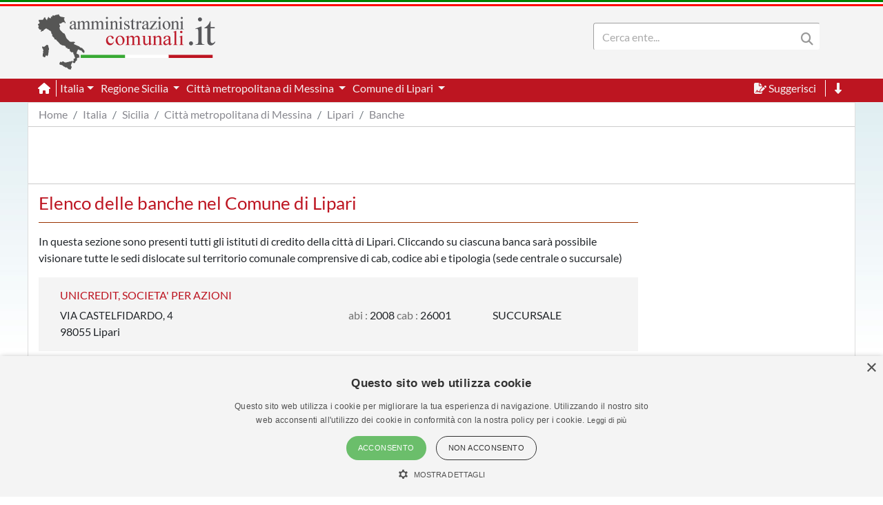

--- FILE ---
content_type: text/html; charset=utf-8
request_url: https://www.amministrazionicomunali.it/sicilia/lipari/banche
body_size: 4608
content:
<!DOCTYPE html>
<!--[if IE 8]><html class="no-js ie89 ie8" lang="it"><![endif]-->
<!--[if IE 9]><html class="no-js ie89 ie9" lang="it"><![endif]-->
<!--[if (gte IE 9)|!(IE)]><!-->
<html class="no-js" lang="it">
<head>
  <meta name="viewport" content="width=device-width, initial-scale=1">
  <meta charset="UTF-8">
  <meta http-equiv="x-ua-compatible" content="ie=edge">
  <title>Banche presenti nel Comune di Lipari - amministrazionicomunali.it</title>
  <meta name="description" content="Elenco delle banche nel Comune di Lipari" />
  <meta name="twitter:card" content="summary" />
  <meta property="og:title" content="Elenco delle banche presenti nel Comune di Lipari" />
  <meta property="og:url" content="https://www.amministrazionicomunali.it/sicilia/lipari/banche" />
  <meta property="og:description" content="Elenco delle banche presenti nel Comune di Lipari" />
  <meta property="og:locale" content="it_IT" />
  <meta property="og:site_name" content="amministrazionicomunali.it" />
  <link rel="canonical" href="https://www.amministrazionicomunali.it/sicilia/lipari/banche" />
  <link type="text/css" rel="stylesheet" href="https://www.amministrazionicomunali.it/include/bootstrap.min.css">
  <link type="text/css" rel="stylesheet" href="https://www.amministrazionicomunali.it/st_script/page-style.css?v=1.1">
  <meta name="theme-color" content="#bd1521" />
  <script src="/include/4e95ee42240783a777f425821ddd1378.js?v=1.5"></script>
  <script async type="text/javascript" src="//s.clickiocdn.com/t/230818/360_light.js"></script>
<style>
.lx_home_button { display:none !important;}
#lx_717249 {  min-width: 100% !important; padding-top: 5px;}
#__lxG__bsticky_lx_727353 {  z-index: 9999000 !important;}
</style>
</head>
<body class="t-Pac enhanced">
  <header class="">
    <nav class="fixed-top" style="z-index:1998" >
      <div class="Header-bandiera" style="background:green"></div>
      <div class="Header-bandiera" style="background:white"></div>
      <div class="Header-bandiera" style="background:red"></div>
    </nav>
    <nav class="navbar navbar-expand-lg header-nav fixed-top" id="navbar">
      <div class="container" id="Head-navbar-container" style="display:block;">
        <div style="float:left;">
          <a class="navbar-brand" href="https://www.amministrazionicomunali.it">
            <img src="https://www.amministrazionicomunali.it/img/logo.png" id="Header-logo" class="Header-logo" alt="amministrazionicomunali.it">
          </a>
        </div>
        <div class="Header-title" style="float:left;">
          <!--- spazio disponibile per altre voci in testata fa-x !-->
        </div>
        <nav class="navbar search-bar searchbargodown search-nav-lg" style="float:right;transition: 0.3s;">
          <div class="collapse navbar-collapse">
            <form method="POST" action="https://www.amministrazionicomunali.it/search" class="form-inline">
        	  <div id="menudiv" class="search">
                <input name="search-desk" id="search-desk" class="form-control mr-sm-2 search-label" type="Search" placeholder="Cerca ente..." aria-label="Search" style="width:300px;"/>
                <button class="header-botton search-img" type="submit"><i class="fas fa-search"></i></button>
              </div>
            </form>
            <a href="#down" style="min-width:20px"><span title="Vai a fine pagina" class="header-link ml-2 ScrollTop js-scrollTop js-scrollTo color-red d-none" style="cursor:pointer;" id="godown2"><i class="fas fa-long-arrow-alt-down"></i></span></a>
          </div>
        </nav>
        <div class="botton-hub">
          <button class="navbar-toggler search-mobile-open" data-toggle="collapse" data-target="#div-search" aria-controls="div-search" aria-expanded="false" aria-label="Toggle navigation">
            <i class="fas fa-search"></i>
          </button>
          <button class="navbar-toggler approved" id="navbarSupported" data-toggle="toggle" data-target="#navbarSupportedContent" aria-expanded="false" aria-label="Toggle navigation">
            <i class="fas fa-bars approved"></i>
          </button>
        </div>
      </div>
    </nav>
    <nav class="navbar navbar-expand-lg header-subnav search-nav-lg" style="padding-top:116px">
      <div class=" collapse navbar-collapse container" style="width:100%;">
        <ul class="navbar-nav">
          <li class="nav-item border-white border-right"><a class="text-white mr-2" href="https://www.amministrazionicomunali.it"><i class="fas fa-home"></i></a></li>
          <li class="nav-item dropdown">
            <a class="dropdown-toggle header-link" href="#" id="italia_navbar" role="button" data-toggle="dropdown" aria-haspopup="true" aria-expanded="false">Italia</a>
            <div class="dropdown-menu row" aria-labelledby="italia_navbar" style="width:800px;height:200px;padding:15px">
              <h6 class="lables">Info</h6>
              <div class="col-sm-6" style="float:left;padding:0">
                <a class="menu-links" href="https://www.amministrazionicomunali.it/italia">Scheda Italia</a><br>
                <a class="menu-links" href="https://www.amministrazionicomunali.it/spesa-pubblica">Spesa pubblica</a><br>
                <a class="menu-links" href="https://www.amministrazionicomunali.it/andamento-popolazione">Andamento popolazione</a><br>
                <a class="menu-links" href="https://www.amministrazionicomunali.it/andamento-popolazione-straniera">Andamento popolazione straniera</a><br>
                <a class="menu-links" href="https://www.amministrazionicomunali.it/andamento-popolazione-eta-sesso">Andamento popolazione età/sesso</a><br>
              </div>
              <div class="col-sm-6" style="float:right;padding:0">
                <a class="menu-links" href="https://www.amministrazionicomunali.it/variazioni-amministrative">Variazioni amministrative</a><br>
                <a class="menu-links" href="https://www.amministrazionicomunali.it/autocertificazioni">Autocertificazioni</a><br>
              </div>
            </div>
          </li>
          <li class="nav-item dropdown">
            <a class="dropdown-toggle header-link" href="#" id="sicilia_navbar" role="button" data-toggle="dropdown" aria-haspopup="true" aria-expanded="false">
              Regione Sicilia
            </a>
            <div class="dropdown-menu row" aria-labelledby="sicilia_navbar" style="width:800px;height:200px;padding:15px">
              <h6 class="lables">Info</h6>
              <div class="col-sm-6" style="float:left;padding:0">
                <a class="menu-links" href="https://www.amministrazionicomunali.it/sicilia">Scheda regione Sicilia</a><br> 
                <a class="menu-links" href="https://www.amministrazionicomunali.it/sicilia/spesa-pubblica">Spesa pubblica</a><br>
                <a class="menu-links" href="https://www.amministrazionicomunali.it/sicilia/amministratori">Amministratori regionali</a><br>
              </div>
              <div class="col-sm-6" style="float:right;padding:0">
                <a class="menu-links" href="https://www.amministrazionicomunali.it/sicilia/andamento-popolazione">Andamento popolazione</a><br>
                <a class="menu-links" href="https://www.amministrazionicomunali.it/sicilia/andamento-popolazione-straniera">Andamento popolazione straniera</a><br>
                <a class="menu-links" href="https://www.amministrazionicomunali.it/sicilia/andamento-popolazione-eta-sesso">Andamento popolazione età/sesso</a><br>
                <a class="menu-links" href="https://www.amministrazionicomunali.it/sicilia/variazioni-amministrative">Variazioni amministrative</a><br>
              </div>
            </div>
          </li>
          <li class="nav-item dropdown">
            <a class="dropdown-toggle header-link" href="#" id="prov_messina_navbar" role="button" data-toggle="dropdown" aria-haspopup="true" aria-expanded="false">
              Città metropolitana di Messina
            </a>
            <div class="dropdown-menu row" aria-labelledby="prov_messina_navbar" style="width:800px;height:200px;padding:15px">
              <h6 class="lables">Info</h6>
              <div class="col-sm-6" style="float:left;padding:0">
                <a class="menu-links" href="https://www.amministrazionicomunali.it/citta-metropolitana-di-messina">Scheda città metropolitana di Messina</a><br> 
                <a class="menu-links" href="https://www.amministrazionicomunali.it/citta-metropolitana-di-messina/pec">Indirizzi PEC della città metropolitana</a><br> 
                <a class="menu-links" href="https://www.amministrazionicomunali.it/citta-metropolitana-di-messina/spesa-pubblica">Spesa pubblica</a><br> 
                <a class="menu-links" href="https://www.amministrazionicomunali.it/citta-metropolitana-di-messina/amministratori">Amministratori provinciali</a><br> 
              </div>
              <div class="col-sm-6" style="float:right;padding:0">
                <a class="menu-links" href="https://www.amministrazionicomunali.it/citta-metropolitana-di-messina/andamento-popolazione">Andamento popolazione</a><br> 
                <a class="menu-links" href="https://www.amministrazionicomunali.it/citta-metropolitana-di-messina/andamento-popolazione-straniera">Andamento popolazione straniera</a><br> 
                <a class="menu-links" href="https://www.amministrazionicomunali.it/citta-metropolitana-di-messina/andamento-popolazione-eta-sesso">Andamento popolazione età/sesso</a><br> 
                <a class="menu-links" href="https://www.amministrazionicomunali.it/citta-metropolitana-di-messina/variazioni-amministrative">Variazioni amministrative</a><br> 
              </div>
            </div>
          </li>
          <li class="nav-item dropdown">
            <a class="dropdown-toggle header-link" href="#" id="lipari_navbar" role="button" data-toggle="dropdown" aria-haspopup="true" aria-expanded="false">
              Comune di Lipari
            </a>
            <div class="dropdown-menu row" aria-labelledby="lipari_navbar" style="width:800px;height:200px;padding:15px">
              <h6 class="lables">Info</h6>
              <div class="col-sm-6" style="float:left; padding:0">
                <a class="menu-links" href="https://www.amministrazionicomunali.it/sicilia/lipari">Scheda comune di Lipari</a><br> 
                <a class="menu-links" href="https://www.amministrazionicomunali.it/sicilia/lipari/punti-di-interesse">Punti di interesse</a><br> 
                <a class="menu-links" href="https://www.amministrazionicomunali.it/sicilia/lipari/pec">Indirizzi PEC del comune</a><br> 
                <a class="menu-links" href="https://www.amministrazionicomunali.it/sicilia/lipari/spesa-pubblica">Spesa pubblica</a><br>
                <a class="menu-links" href="https://www.amministrazionicomunali.it/sicilia/lipari/amministratori">Amministratori comunali</a><br> 
              </div>
              <div class="col-sm-6" style="float:right; padding:0">
                <a class="menu-links" href="https://www.amministrazionicomunali.it/sicilia/lipari/andamento-popolazione">Andamento popolazione</a><br> 
                <a class="menu-links" href="https://www.amministrazionicomunali.it/sicilia/lipari/andamento-popolazione-straniera">Andamento popolazione straniera</a><br> 
                <a class="menu-links" href="https://www.amministrazionicomunali.it/sicilia/lipari/andamento-popolazione-eta-sesso">Andamento popolazione età/sesso</a><br>
              </div>
            </div>
          </li>
        </ul>
        <ul class="navbar-nav">
          <li class="nav-item">
            <span class="header-link suggerimenti" style="cursor:pointer;" id="suggerimenti"><i class="fas fa-file-signature suggerimenti"></i> Suggerisci</span>
          </li>
          <!--
          <li class="nav-item">
            <span class="header-link condividi" style="cursor:pointer;" id="condividi"><i class="far fa-paper-plane condividi"></i> Condividi</span>
          </li>  -->
          <li class="nav-item border-left border-white ml-2">
            <a href="#down"><span title="Vai a fine pagina" class="header-link ml-2 ScrollTop js-scrollTop js-scrollTo" style="cursor:pointer;" id="godown"><i class="fas fa-long-arrow-alt-down"></i></span></a>
          </li>
        </ul>  
      </div>
    </nav>
    <nav class="nav-responsive navbar navbar-expand-lg header-submobile fixed-top search-mobile" id="search-nav-sx" style="width:100%;">
      <div class="collapse navbar-collapse searchdown-select" id="div-search" style="width:100%;">
        <form method="POST" action="https://www.amministrazionicomunali.it/search" class="form-inline">
          <div id="menudivresp" class="search" style="width:100%;">
            <input name="search-mobile" id="search-mobile" class="form-control mr-sm-2 search-label" type="search" placeholder="Cerca ente..." aria-label="Search" style="float:left;width:80%;">
            <button class="header-botton search-img" type="submit"><i class="fas fa-search"></i></button>
          </div>
        </form>
      </div>
    </nav>
  </header>
  <div class="fixed-top approved" id="navbarSupportedContent">
    <div class="close-menu-div"><i id="close-menu" class="fas fa-times fa-2x"></i></div>
    <div style="margin-top:55px;padding:10px;">
      <ul class="list-group">
        <li><a class="list-group-item site-links menu-infos" data-toggle="collapse" href="#italia_rows" role="button" aria-expanded="false" >Italia</a></li>
        <li class="collapse" id="italia_rows">
          <ul class="list-group">
            <li><a class="menu-links list-group-item menu-infos-fist-child" href="https://www.amministrazionicomunali.it">Scheda Italia</a></li>
            <li><a class="menu-links list-group-item info-background" href="https://www.amministrazionicomunali.it/variazioni-amministrative">Variazioni amministrative</a></li>
            <li><a class="menu-links list-group-item" href="https://www.amministrazionicomunali.it/spesa-pubblica">Spesa pubblica</a></li>
            <li><a class="menu-links list-group-item " href="https://www.amministrazionicomunali.it/andamento-popolazione-eta-sesso">Andamento popolazione età/sesso</a></li>
            <li><a class="menu-links list-group-item info-background" href="https://www.amministrazionicomunali.it/andamento-popolazione">Andamento popolazione</a></li>
            <li><a class="menu-links list-group-item" href="https://www.amministrazionicomunali.it/andamento-popolazione-straniera">Andamento popolazione straniera</a></li>
            <li><a class="menu-links list-group-item info-background menu-infos-last-child" href="https://www.amministrazionicomunali.it/autocertificazioni">Autocertificazioni</a></li>
          </ul>
        </li>
        <li><a class="list-group-item site-links menu-infos" data-toggle="collapse" href="#sicilia_rows" role="button" aria-expanded="false" >Regione Sicilia</a></li>
        <li class="collapse" id="sicilia_rows">
          <ul class="list-group">
            <li><a class="menu-links list-group-item info-background menu-infos-fist-child" href="https://www.amministrazionicomunali.it/sicilia">Scheda regione Sicilia</a></li>
            <li><a class="menu-links list-group-item" href="https://www.amministrazionicomunali.it/sicilia/variazioni-amministrative">Variazioni amministrative</a></li>
            <li><a class="menu-links list-group-item info-background" href="https://www.amministrazionicomunali.it/sicilia/spesa-pubblica">Spesa pubblica</a></li>
            <li><a class="menu-links list-group-item" href="https://www.amministrazionicomunali.it/sicilia/amministratori">Amministratori regionali</a></li>
            <li><a class="menu-links list-group-item info-background" href="https://www.amministrazionicomunali.it/sicilia/andamento-popolazione">Andamento popolazione</a></li>
            <li><a class="menu-links list-group-item" href="https://www.amministrazionicomunali.it/sicilia/andamento-popolazione-straniera">Andamento popolazione straniera</a></li>
            <li><a class="menu-links list-group-item info-background menu-infos-last-child" href="https://www.amministrazionicomunali.it/sicilia/andamento-popolazione-eta-sesso">Andamento popolazione età/sesso</a></li>
          </ul>
        </li>
        <li><a class="list-group-item site-links menu-infos" data-toggle="collapse" href="#messina_p_rows" role="button" aria-expanded="false" >Città metropolitana di Messina</a></li>
        <li class="collapse" id="messina_p_rows">
          <ul class="list-group">
            <li><a class="menu-links list-group-item menu-infos-fist-child" href="https://www.amministrazionicomunali.it/citta-metropolitana-di-messina">Scheda città metropolitana di Messina</a></li>
            <li><a class="menu-links list-group-item info-background" href="https://www.amministrazionicomunali.it/citta-metropolitana-di-messina/pec">Indirizzi PEC della Città metropolitana</a></li>
            <li><a class="menu-links list-group-item" href="https://www.amministrazionicomunali.it/citta-metropolitana-di-messina/variazioni-amministrative">Variazioni amministrative</a></li>
            <li><a class="menu-links list-group-item info-background" href="https://www.amministrazionicomunali.it/citta-metropolitana-di-messina/spesa-pubblica">Spesa pubblica</a></li>
            <li><a class="menu-links list-group-item" href="https://www.amministrazionicomunali.it/citta-metropolitana-di-messina/amministratori">Amministratori provinciali</a></li>
            <li><a class="menu-links list-group-item info-background" href="https://www.amministrazionicomunali.it/citta-metropolitana-di-messina/andamento-popolazione">Andamento popolazione</a></li>
            <li><a class="menu-links list-group-item" href="https://www.amministrazionicomunali.it/citta-metropolitana-di-messina/andamento-popolazione-straniera">Andamento popolazione straniera</a></li>
            <li><a class="menu-links list-group-item info-background menu-infos-last-child" href="https://www.amministrazionicomunali.it/citta-metropolitana-di-messina/andamento-popolazione-eta-sesso">Andamento popolazione età/sesso</a></li>
          </ul>
        </li>
        <li><a class="list-group-item site-links menu-infos" data-toggle="collapse" href="#lipari_c_rows" role="button" aria-expanded="false" >Comune di Lipari</a></li>
        <li class="collapse" id="lipari_c_rows">
          <ul class="list-group">
            <li><a class="menu-links list-group-item info-background menu-infos-fist-child" href="https://www.amministrazionicomunali.it/sicilia/lipari">Scheda comune di Lipari</a></li>
            <li><a class="menu-links list-group-item" href="https://www.amministrazionicomunali.it/sicilia/lipari/punti-di-interesse">Punti di interesse</a></li>
            <li><a class="menu-links list-group-item info-background" href="https://www.amministrazionicomunali.it/sicilia/lipari/pec">Indirizzi PEC del comune</a></li>
            <li><a class="menu-links list-group-item info-background" href="https://www.amministrazionicomunali.it/sicilia/lipari/spesa-pubblica">Spesa pubblica</a></li>
            <li><a class="menu-links list-group-item" href="https://www.amministrazionicomunali.it/sicilia/lipari/amministratori">Amministratori comunali</a></li>
            <li><a class="menu-links list-group-item info-background" href="https://www.amministrazionicomunali.it/sicilia/lipari/andamento-popolazione">Andamento popolazione</a></li>
            <li><a class="menu-links list-group-item" href="https://www.amministrazionicomunali.it/sicilia/lipari/andamento-popolazione-straniera">Andamento popolazione straniera</a></li>
            <li><a class="menu-links list-group-item info-background menu-infos-last-child" href="https://www.amministrazionicomunali.it/sicilia/lipari/andamento-popolazione-eta-sesso">Andamento popolazione età/sesso</a></li>
          </ul>
        </li>
      </ul>
      <button class="menu-resp-sugg approved" id="sugg-menu-btn">Suggerisci</button>
<!-- 
      <button class="menu-resp-cond approved" id="cond-menu-btn">Condividi</button>
-->
    </div>
  </div>
  <div class="popupsugg approved" id="suggbox">
    <span>Suggerisci una modifica su questa pagina</span><br>
    <small><span id="reportsugg"></span></small>
    <div id="suggform" class="approved">
	  <form method="post" action="https://www.amministrazionicomunali.it/main/st_mail.php">
        <small class="approved">Cambiamento da proporre</small>
        <textarea id="textreq" class="search-label-form form-control approved" name="content" rows="3" required></textarea>
        <small class="approved">Indirizzo mail <small>(facoltativo, consigliato in caso di dubbi o risposte)</small></small>
        <input type="email" class="search-label-form form-control approved" id="mailreq" name="email" value="" placeholder="name@example.com">
        <input class="d-none" name="linkpage" value="https://www.amministrazionicomunali.it/sicilia/lipari/banche">
        <button type="submit" id="sendSugg" class="btn btn-danger approved button-form sendSugg">Invia</button> 
        <input type="hidden" id="MM_send_suggest" name="MM_send_suggest">
      </form>    
    </div>
  </div>   
  <div class="content container main-cont">
    <div>
      <nav aria-label="breadcrumb">
        <ol class="breadcrumb" style="background:#ffffff;margin:0 !important;padding: 5px 0px ;">
          <li class="breadcrumb-item linkpage"><a class="menu-links linkpage" href="https://www.amministrazionicomunali.it">Home</a></li>
          <li class="breadcrumb-item linkpage"><a class="menu-links linkpage" href="https://www.amministrazionicomunali.it/italia">Italia</a></li>
          <li class="breadcrumb-item linkpage"><a class="menu-links linkpage" href="https://www.amministrazionicomunali.it/sicilia">Sicilia</a></li>
          <li class="breadcrumb-item linkpage"><a class="menu-links linkpage" href="https://www.amministrazionicomunali.it/citta-metropolitana-di-messina">Città metropolitana di Messina</a></li>
          <li class="breadcrumb-item linkpage"><a class="menu-links linkpage" href="https://www.amministrazionicomunali.it/sicilia/lipari">Lipari</a></li>
          <li class="breadcrumb-item active linkpage"><a class="menu-links linkpage" href="https://www.amministrazionicomunali.it/sicilia/lipari/banche">Banche</a></li>
        </ol>
      </nav>
    </div>
    <div class="row" style=" padding:3px 0; border-top: 1px solid #CCC; border-bottom: 1px solid #CCC; margin-bottom:15px;">
      <div class="col-12 col-md-12" style="text-align:center;">
        <div style=" width:100%; max-width:1000px; margin: 0 auto;  ">
          <script async src="https://pagead2.googlesyndication.com/pagead/js/adsbygoogle.js"></script>
            <!-- Top-1000-banche -->
            <ins class="adsbygoogle"
              style="display:inline-block;width:100%; max-width:1000px;height:70px;"
              data-ad-client="ca-pub-9596202546407001"
              data-ad-slot="2874235302"></ins>
          <script>(adsbygoogle=window.adsbygoogle||[]).requestNonPersonalizedAds=1;(adsbygoogle=window.adsbygoogle||[]).push({});</script>
        </div>
      </div>
    </div>
    <div class="row">
      <div class="col-12 col-sm-9">
        <h2 class="lables">Elenco delle banche nel Comune di Lipari</h2>
        <div class="separator"></div>
        <p>
        In questa sezione sono presenti tutti gli istituti di credito della città di Lipari. 
        Cliccando su ciascuna banca sarà possibile visionare tutte le sedi dislocate sul territorio comunale comprensive di cab, codice abi e tipologia (sede centrale o succursale)
        </p>
        <div class="col-12">
          <div class="row p-3" style="background-color:#f4f4f4">
            <div class="col-12">
              <h6 class="color-red">UNICREDIT, SOCIETA' PER AZIONI</h6>
            </div>
            <div class="col-12 col-sm-6">
              <span style="font-size:15px;">VIA CASTELFIDARDO, 4</span><br>
              98055 Lipari            </div>
            <div class="col-12 col-sm-3">
              <span class='color-dgrey'>abi : </span>2008              <span class='color-dgrey'>cab : </span>26001            </div>
            <div class="col-12 col-sm-3">SUCCURSALE</div>
          </div>
        </div>
        <div class="col-12">
          <div class="row p-3" style="background-color:#ffffff">
            <div class="col-12">
              <h6 class="color-red">BANCA AGRICOLA POPOLARE DI RAGUSA SOCIETA' COOPERATIVA PER AZIONI</h6>
            </div>
            <div class="col-12 col-sm-6">
              <span style="font-size:15px;">VIA MARINA GARIBALDI, 150</span><br>
              98055 Lipari            </div>
            <div class="col-12 col-sm-3">
              <span class='color-dgrey'>abi : </span>5036              <span class='color-dgrey'>cab : </span>26002            </div>
            <div class="col-12 col-sm-3">SUCCURSALE</div>
          </div>
        </div>
        <div class="col-12">
          <div class="row p-3" style="background-color:#f4f4f4">
            <div class="col-12">
              <h6 class="color-red">BANCA AGRICOLA POPOLARE DI RAGUSA SOCIETA' COOPERATIVA PER AZIONI</h6>
            </div>
            <div class="col-12 col-sm-6">
              <span style="font-size:15px;">VIA MARINA GARIBALDI, 167</span><br>
              98055 Lipari            </div>
            <div class="col-12 col-sm-3">
              <span class='color-dgrey'>abi : </span>5036              <span class='color-dgrey'>cab : </span>26002            </div>
            <div class="col-12 col-sm-3">SUCCURSALE</div>
          </div>
        </div>
        <div class="col-12">
          <div class="row p-3" style="background-color:#ffffff">
            <div class="col-12">
              <h6 class="color-red">BANCO BPM SOCIETA' PER AZIONI</h6>
            </div>
            <div class="col-12 col-sm-6">
              <span style="font-size:15px;">VIA VITTORIO EMANUELE, 213</span><br>
              98055 Lipari            </div>
            <div class="col-12 col-sm-3">
              <span class='color-dgrey'>abi : </span>5034              <span class='color-dgrey'>cab : </span>26000            </div>
            <div class="col-12 col-sm-3">SUCCURSALE</div>
          </div>
        </div>
        <div class="col-12">
          <div class="row p-3" style="background-color:#f4f4f4">
            <div class="col-12">
              <h6 class="color-red">BANCO BPM SOCIETA' PER AZIONI</h6>
            </div>
            <div class="col-12 col-sm-6">
              <span style="font-size:15px;">VIA VITTORIO EMANUELE, 155</span><br>
              98055 Lipari            </div>
            <div class="col-12 col-sm-3">
              <span class='color-dgrey'>abi : </span>5034              <span class='color-dgrey'>cab : </span>26000            </div>
            <div class="col-12 col-sm-3">SUCCURSALE</div>
          </div>
        </div>
        <div class="col-12">
          <div class="row p-3" style="background-color:#ffffff">
            <div class="col-12">
              <h6 class="color-red">BANCA MONTE DEI PASCHI DI SIENA S.P.A.</h6>
            </div>
            <div class="col-12 col-sm-6">
              <span style="font-size:15px;">VIA VITTORIO EMANUELE ANG. VIA AMENDOLA</span><br>
              98055 Lipari            </div>
            <div class="col-12 col-sm-3">
              <span class='color-dgrey'>abi : </span>1030              <span class='color-dgrey'>cab : </span>26001            </div>
            <div class="col-12 col-sm-3">SUCCURSALE</div>
          </div>
        </div>
      </div>
      <div class="col-12 col-sm-3">
      </div>
    </div>
    <hr>
    <small><i>Ultimo aggiornamento 15/11/2024</i></small> 
  </div>
  <div id="gototop"></div>
  <div style="margin-top:80px">
    <div style="width:100%;height:60px;background-image: url(https://www.amministrazionicomunali.it/img/skyline_bottom.png);"></div>
    <footer class="Footer header-nav" id="down">
      <div class="container">
        <a href="https://www.amministrazionicomunali.it">
          <img src="https://www.amministrazionicomunali.it/graphic/amministrazionicomunali.png" style="width:128px; height:40px;" alt="amministrazionicomunali.it"/>
        </a>
        <br />
        <div class="row" style="height:150px;">
          <div class="col-md color-dgrey">
            <span>amministrazionicomunali.it è una iniziativa di <a href="http://www.artemedia.it" title="www.artemedia.it" target="_blank">artemedia.it</a></span><br />
            <span>© Copyright MMXXIV - P.IVA 05400000724</span>
            <br />
            <a href="https://www.amministrazionicomunali.it/main/informazioni_servizio.php" title="Informazioni sul servizio">Informazioni sul servizio</a> | 
            <a href="https://www.amministrazionicomunali.it/main/informativa_privacy.php" title="Informativa Privacy">Informativa Privacy</a> | 
            <a href="https://www.amministrazionicomunali.it/main/informativa_cookies.php" title="Informativa Cookies">Informativa Cookies</a> 
            <span style="font-size:11px"> &bull; Time 0.0078</span>
          </div>
        </div> 	  
      </div> 
      <div style="margin-top:2em;">
        <div class="Header-bandiera" style="background:green"></div>
        <div class="Header-bandiera" style="background:white"></div>
        <div class="Header-bandiera" style="background:red"></div>
      </div>
    </footer>
  </div>
<script async type='text/javascript' src='//s.clickiocdn.com/t/230818/360_light.js'></script>
<script class='__lxGc__' type='text/javascript'>
((__lxGc__=window.__lxGc__||{'s':{},'b':0})['s']['_230818']=__lxGc__['s']['_230818']||{'b':{}})['b']['_718836']={'i':__lxGc__.b++};
</script>
<script async type='text/javascript' src='//s.clickiocdn.com/t/230818/360_light.js'></script>
<script class='__lxGc__' type='text/javascript'>
((__lxGc__=window.__lxGc__||{'s':{},'b':0})['s']['_230818']=__lxGc__['s']['_230818']||{'b':{}})['b']['_718838']={'i':__lxGc__.b++};
</script>
    <link media="all" rel="stylesheet" href="https://www.amministrazionicomunali.it/st_script/cerca.css">
  <link rel="stylesheet" type="text/css" href="/include/fonts.css" />
  <link type="text/css" rel="stylesheet" href="/include/fontawesome-web/css/all.min.css">
  <script src="/include/jquery-3.3.1.slim.min.js"></script>
  <script src="/include/popper.min.js"></script>
  <script src="https://www.amministrazionicomunali.it/include/bootstrap.min.js"></script>  
  <script src="/include/jquery-1.9.1.min.js"></script>
  <script src="/include/jquery-ui-1.10.3.min.js"></script>
  <script>var GLOBAL_PATH = 'https://www.amministrazionicomunali.it';</script>
  <script src="https://www.amministrazionicomunali.it/st_script/suggest.js"></script>
  <script src="https://www.amministrazionicomunali.it/st_script/cerca.js"></script>
<style> #lx_717249{ z-index:9000 !important; min-width: 100% !important; padding-top: 5px;}.back-to-top{bottom: 10em;}</style>
</body>
</html>

--- FILE ---
content_type: text/css
request_url: https://www.amministrazionicomunali.it/st_script/page-style.css?v=1.1
body_size: 3341
content:
* {
  margin: 0;
  padding: 0;
  box-sizing: border-box;
  -webkit-box-sizing: border-box;
  -moz-box-sizing: border-box;
}
:before,:after {
  box-sizing: border-box;
  -webkit-box-sizing: border-box;
  -moz-box-sizing: border-box;
}
::placeholder{
	color:#aaa !important;	
	}
html{
	 font-family: 'Lato', sans-serif;
	 margin: 0;
	 padding: 0;
	 width: 100%;
	 height: 100%;
}
.news-div{
	width: 18rem;border-right:1px solid #ccc !important;
}
.news-div:last-child{
	width: 18rem;border-right:none !important;
}
body{
	font-family: 'Lato', sans-serif;
	width: 100%;
	height: 100%;
	margin: 0;
	padding: 0;
	/*background: url("../graphic/2015/cielo_sf.png");*/
	background-image:url(../graphic/cielo_sf_vert.jpg);
	background-attachment: fixed;
	background-repeat: repeat-x;
	margin: 0;
	padding: 0;
}
div{
	/*border:1px solid #666;*/
}
.main-cont{
	padding-bottom:20px;
	min-height:350px;
}
.menu-left{
	color:#666;
}
.menu-left:hover{
	text-decoration:none !important;
	color:#fff !important;
	background:#ff9900 !important;;
}
.menu-left:hover li{
	background:#ff9900;
}
.index-page{
	margin-top:0px;
}
.content{
	border:solid #dedede 1px;
	background:#fff;
}
h2 {
    line-height: 1;
}
@media (max-width : 991px) {
	.index-page{
		margin-top:110px;
	}
}
@media (max-width : 402px) {
	.index-page{
		margin-top:80px;
	}
}
.border-danger{
	border-color: #930 !important;
}
.comuni-other:hover{
	background-color:#bd1521 !important; /*rosso*/
	/*background-color:#2361BC !important; /*blu*/
	}
.img-meteo{
	width:100%;
	height:100%;
	max-height:90px;
	max-width:90px;
}
.province{
	stroke-width:0.1px;
}
.color-black{
	color:#000000;
}
.comuni{
	stroke-width:0.05px;
	}
.visit{
	background:#bd1521 !important;
	color:#ffffff !important;
	}
.navbargodown{
	padding-top:0px;
	padding-bottom:0px;
	 -webkit-box-shadow: 0 3px 10px rgba(57, 63, 72, 0.3);
  -moz-box-shadow: 0 3px 10px rgba(57, 63, 72, 0.3);
  box-shadow: 0 9px 10px rgba(57, 63, 72, 0.3);
  transition: top 0.3s;
	}
.searchbargodown{
	margin-top:10px;
	}
#navbar{
	padding-top:15px;
	}
.botton-hub{
	float: right;
    margin-top: 25px;
	}
.searchdown{
	position:fixed !important; 
	top: 94px;
	z-index:1993;
	background:#bd1521;
	transition: 0.3s;
	}
.site-links{
	color:#565655;
	text-decoration:none;
	}
.site-links:hover{
	color:#bd1521;
	}
.close-menu-div{
	width:100%;
	float:left;
	color:white;
	background:#bd1521;
	height:60px;
	padding:15px;
	}
.menu-infos{
	padding:4px;
	background:#ff000014;
	}
.menu-infos-fist-child{
	border-top-left-radius:0 !important;
	border-top-right-radius:0 !important;
	}
.menu-infos-last-child{
	border-bottom-left-radius:0 !important;
	border-bottom-right-radius:0 !important;
	border-bottom:solid 1px #bd1521 !important;
	}
.menu-infos:hover{
	color:white !important;
	background:#bd1521;
	}
.search{
	border-webkit-radius:4px;
	border-radius:4px;
	border-moz-radius:4px;
	border:inset 0.01px #f4f4f4;
	background:white;
}
.regioni path{
	stroke-width:0.5px !important;
	}
.search-label{
	border:0px !important;
	margin:0px !important;
	}
.search-label:focus{
	box-shadow:inherit !important;
	}

.search-label-form{
	border:1px #ccc solid !important;
	margin:0px !important;
	}
.search-label-form:focus{
	box-shadow:0 0 0 0.1rem  #ccc !important;
	}
	
.search-img{
	color:#999;
	font-size:large !important;
	margin-right:5px;
	}
.container{
	max-width:1200px !important;
	}
.header-nav{
	background:#f4f4f4 !important;
	}
.header-subnav{
	background:#bd1521 !important;
	}
.header-submobile{
	background:#f4f4f4 !important;
	}
#menudivresp{
	border: solid 2px #ddd;
	}
.header-botton{
	border:transparent;
	background:transparent;
	font-size: large !important;
    margin-top: 9px;
    margin-right: 9px;
	float:right;
	}
.header-botton-subcolor{
	border:transparent;
	background:transparent;
	font-size:x-large;
	color:#f4f4f4;
	height:40px;
	}
.header-link{
	color:#f4f4f4;
	padding:5px;
	}
.header-link:hover{
	color:#f4f4f4;
	text-decoration:none;
	}
#search-nav-sx{
	display:none !important;
	}
.search-nav-lg{
	display:inherit;
	}
.list-group-item{
	padding:2px !important;
	margin-bottom: 2px !important;
	}
@media (max-width : 991px) {
	.search-nav-lg{
		display:none !important;
	}
	#search-nav-sx{
	display:inherit !important;
	}
	#index-menu{
		display:none !important;
	}
	.content{
		padding-top:8em;
	}
}
@media (max-width : 767px) {
	.Header-title{
		display:none !important;
		}
}
.Header-bandiera{
	height:3px;
	width:100%;
	}
.nav-responsive{
	top:107px !important;
	}
	
.menu-links{
	color:#88888f;
	text-decoration:none;
	word-break:break-all;
	border:0;
	}
.menu-links:hover{
	color:#bd1521;
	text-decoration: underline;
	}
.Header-logo{
	transition:0.3s;
	}
@media (max-width : 420px) {
	.Header-logo{
		width:158px !important;
		height:46px !important;
		}
	.search-mobile{
		position:fixed !important;
		top:70px !important;
	}
	.nav-responsive{
		top:79.0167px !important;
	}
	.content{
		padding-top:5em;
	}
	.menu-links{
		font-size:13px;
		}
	.pagination{
		font-size:11px;
	}
}

@media (max-width : 351px) {
	.Header-logo{
		width:120px !important;
		height:36px !important;
		}
	.navbar-toggler{
		font-size: 1rem !important;
		}
	.nav-responsive{
		top:69.95px !important;
	}
	.search-mobile{
		top:68px !important;
	}
	.botton-hub {
    margin-top: 15px;
	}
	.content{
		padding-top:4em;
	}
}
	.sidebar a {
	  display: block;
	  color: black;
	  padding: 16px;
	  text-decoration: none;
	}
	.sidebar a:hover:not(.active) {
	  background-color: #bd1521;
	  color: white;
	}
	.collapsing {
	  height:0px;
	}
	#navbarSupportedContent {
    -webkit-transition: width 0.2s ease;
    -moz-transition: width 0.2s ease;
    -o-transition: width 0.2s ease;
    transition: width 0.2s ease;
    display: inline-block;
    overflow-y: auto;
    white-space: nowrap;
    background-color: #ffffff;
    vertical-align: middle;
    line-height: 30px;
    height: 30px;
	height: 100%;
    width: 0px;
	right:0 !important;
	left:inherit !important;
	z-index:2001 !important;
}
#navbar {

  transition: top 0.3s;
}
.search-mobile{
	padding:0px !important;
	}
@media (max-width : 991px) {
	.search-mobile{
		position:fixed !important;
		top:86px;
	}
}
#navbarSupportedContent.in {
    width: 50%;
	right:0;
}
@media (max-width : 728px) {
	#navbarSupportedContent.in {
		width: 80%;
	}
}
	footer{
		padding-top:2em;
		
		}
	path{
		stroke:#f4f4f4;
		fill:#EF8C8C;
		}
	path.pathcom{
		/*rosso*/
		fill:#bd1521 !important;
		}
	path.idmap0{
		/*grigio*/
		fill:#a4a6a7;
		opacity:0.15;
		}
	path.idmap1{
		/*celeste*/
		fill:#06c;
		opacity:0.1;
		}
	path.idmap2{
		/*arancio*/
		fill:#FF8000;
		opacity:0.13;
		}
	path.idmap3{
		fill:#FF0;
		opacity:0.13;
		}
	path.idmap4{
		fill:#804040;
		opacity:0.1;
		}
	path.idmap0:hover{
		/*grigio*/
		fill:#a4a6a7;
		opacity:0.4;
		}
	path.idmap1:hover{
		/*celeste*/
		fill:#06c;
		opacity:0.4;
		}
	path.idmap2:hover{
		/*arancio*/
		fill:#FF8000;
		opacity:0.4;
		}
	path.idmap3:hover{
		fill:#FF0;
		opacity:0.7;
		}
	path.idmap4:hover{
		fill:#804040;
		opacity:0.4;
		}
	#map{
		border-color:black;
		max-height:800px;
		min-height:400px;
	}
	@media (max-width : 720px) {
		#map{
		max-height:800px;
		min-height:400px;
		height:0;
		}
	}
  div{
	  /*border:1px solid #999;*/
  }
	svg{ height:100%;
		width:100%;
		max-height:600px;
		}
	#list-search{
		padding:1rem;
	}
	#Footer{
		padding:2em;	
		}	
		#map-regioni #map-comuni{
		border-color:black;
		display: inline-flex;
		max-height:600px;
		min-height:400px;
		}		
	@media (max-width : 720px) {
		#map-regioni #map-comuni{
   		 border-color:black;
		display: inline-flex;
		max-height:600px;
		min-height:400px;
		height:0;
		}
	}
	@media (max-width : 990px) {
		.responsive-pec{
   		 display:none !important;
		}
		.responsive-text-pec{
		font-weight:bold;
		}
		.div-infogen1{
			padding-left:0px;
		}
	.div-infogen1{
			padding-left:10px;
		}
	}
	@media (max-width : 720px) {
		.mail-responsive{
   		 word-break:break-all;
		}
	}
	.hr-dettagli{
		background:#bd1521 !important;
		height:2px;
	}
	.separator{
		border-top:1px solid #930;
		margin-bottom:15px;
		margin-top:15px;
	}
	.dropdown-list{
		width:100%;
		min-height:50px;
		height:100%;
		background:transparent;
		border:0;
		display:none;
		outline:none !important;
		}
		
	@media (max-width : 769px) {
		.dropdown-list{
   		 display:inherit;
		}
		.comuni-lable{
			display:none;
			}
		#title-map{
			display:none;
			}
	}
	.amministratori-link{

		overflow-y:auto;
		}
	.amministratori-link::-webkit-scrollbar {
			  width: 5px;
			}
	.amministratori-link::-webkit-scrollbar-track {
			  box-shadow: inset 0 5px 5px #f4f4f4; 
			  border-radius: 80px;
			}
	.amministratori-link::-webkit-scrollbar-thumb {
			  background: #bd1521; 
			  border-radius: 80px;
			}
	.amministratori-icon{
		font-size:30px;
		color:#bd1521
		}
	.amministratori-a-container{
		padding:5px 5px 5px 15px;
		color:#565655;
		}
	.amministratori-a-container:hover{
		color:#bd1521;
		}
	@media (max-width : 720px) {
		.amministratori-link{
		height:auto;
		overflow-y:unset;
		}
	}
	.color-red{
		color:#bd1521 !important;
		}
	a:hover{
		text-decoration:underline;
		}
	.color-grey{
		color:#565655;
		}
	.color-lgrey{
		color:#a5a5a5;
		}
	.color-dgrey{
		color:#707070;
		}
	.info-padding{
		padding:4px !important;
		}
	.info-padding-m{
		padding:6px !important;
		}
	.info-padding-l{
		padding:10px !important;
		}
	.info-padding-s{
		padding:1.5px !important;
		}
	.link-utils{
		text-decoration:none;
		color:#88888f;
		fill:#88888f;
		}
	.link-utils svg{
		height:80px;
		}
	.link-utils path{
		fill:#88888f;
		}
	.link-utils:hover{
		color:#bd1521;
		fill:#bd1521;
		}
	.link-utils:hover path{
		fill:#bd1521 !important;
		}
	.link-utils2{
		text-decoration:none;
		color:#565655;
		}
	.link-utils2:hover{
		color:#bd1521;
		}
	.gototop{
		width:auto;
		height:auto;
		position:fixed;
		z-index:10999;
		opacity:0.6;
		top:80%;
		right:0;
		color:#bd1521;
		}
	.div-margin-responsive{
		margin-left:20px !important;
		margin-right:20px !important;
		}
	.hr-responsive{
		display:none;
		}
	@media (max-width : 991px) {
		.div-margin-responsive{
		margin-left:0 !important;
		margin-right:0 !important;
		}
		.hr-responsive{
			display:inherit;
			}
	}
	.div-nome-uff{
		margin-left:10px !important;
		padding-top:20px
		}
	@media (max-width : 990px) {
		.div-nome-uff{
		margin:0px !important;
		}
	}
	#page{
		position:fixed;
		left:100%
	}

	.image-dep{
		margin-left:15px;
		min-height:200px;
		min-width:165px;
		}
	.image-amm{
		max-width:150px;
		max-height:150px;
		}
	.image-amm img{
		border-radius:80px;
		border:solid 1px #bd1521;
		margin-left:15px;
		min-height:150px;
		min-width:150px;
		}
	 .info-amm{
		 margin-left:20px;
		 margin-top:0;
		 }
	@media (max-width : 391px) {
		.info-amm{
		 margin-left:0px;
		 margin-top:20px;
		 }
	}
	.custom-select:focus{
		border-color:#bd1521 !important;
		box-shadow:0 0 0 0.1rem #bd1521 !important;
		}
	.info-background{
		background:#f6f6f6;
		}
	.info-margin-right{
		margin-right:3px;
		}
	@media (max-width : 285px) {
		.info-margin-right{
		 margin:0px;
		 }
	}
	.info-value{
		text-align:right;
		font-size:13px;
		}
	@media (max-width : 768px) {
		.spesa-map{
		 margin-top:40px;
		 }
	}
	@media (max-width : 768px) {
		.pagination-responsive{
		 display:none;
		 }
	}
	.bg-red{
		background:#bd1521;
		}
	.bg-grey{
		background:#f4f4f4;
		}
	.bg-lgrey{
		background:#F7F7F7;
		}
	.button-transparent{
		background:transparent !important;
		border:none !important;
		}
	.button-transparent:focus{
		outline:none !important;
		}
	.page-item.active .page-link{
		background-color:#bd1521 !important;
		border-color:#bd1521 !important;
		color:white !important;
		}
	#open-map-aziende{
		width:100%;
		height:450px;
		}
	#open-map-aziende .olAlphaImg{
		width:20px !important;
		height:25px !important;
	}
	.unioni path{
		fill:#f4f4f4;
		stroke:#ccc;
		}
	.unioni path:hover{
		fill:#f9f9f9;
		}
	#OpenLayers_Control_Attribution_7{
		top:430px;
		}
	.button-form{
		float:right;
		margin-top:10px;
		}
.popupsugg{
	display:none;
	width:500px;
	position:absolute;
	border:#ccc solid 1px;
	background:#ffffff;
	color:#000000;
	padding:10px;
	border-radius:5px;
	top:148px;
	z-index:1000;
	}
ul{
	list-style-type: none;
	}
.menu-resp-sugg{
	width:100%;
	color:#565655;
	border: 1px solid rgba(0,0,0,.125);
	border-radius:0.25rem;
	background-color:#0080004d;
	padding:2px;
	text-align:left;
	margin-top:20%;	
	float:left;		
}
.menu-resp-sugg:hover{
	width:100%;
	color:white;
	border: 1px solid rgba(0,0,0,.125);
	border-radius:0.25rem;
	background-color:green;
	padding:2px;
	text-align:left;
	
}
.menu-resp-cond{
	width:100%;
	color:#565655;
	border: 1px solid rgba(0,0,0,.125);
	border-radius:0.25rem;
	background-color:#0080004d;
	padding:2px;
	text-align:left;
	margin-top:2px;	
	float:left;	
}
.menu-resp-cond:hover{
	width:100%;
	color:white;
	border: 1px solid rgba(0,0,0,.125);
	border-radius:0.25rem;
	background-color:green;
	padding:2px;
	text-align:left;	
}
.suggbox-resp{
	display:inherit !important;
	top:15%;
	z-index:2051;
	position:fixed;
	width:96%;
	right:2% !important;
}
.sen_link {
	padding: 4px 0;
}
.sen_link a{
	color:#000000;
	text-decoration:none;
	text-transform:uppercase;
}
.sen_link a:hover{
	color:#bd1521;
}
.istituzioni{
	margin:  8px;
	box-shadow: 5px 5px 3px #dedede;
}
.istituzioni:hover{
	box-shadow: 10px 10px 5px #ccc;
}



/*--------------------------Responsive------------------------------*/

.head-lables {
  font-size: 1.2rem !important;
  color:#bd1521 ;
}
.lables{
  font-size: 1rem !important;
  color:#bd1521 ;
}
.linkpage{
  font-size: 11px !important;
}

.hide-resp{
  display:block;
}
.lable-responsive{
	display:none;
}
@media (min-width : 391px) {
  .head-lables {
    font-size: 1.6rem !important;
    color:#bd1521 ;
  }
  .lables{
    font-size: 1.2rem !important;
    color:#bd1521 ;
  }
  .linkpage{
    font-size: 13px !important;
  }
}

@media (max-width : 640px) {
  .hide-resp{
	display:none;
  }
}
@media (min-width : 575px) {
	.lable-responsive{
		display:inline;
	}	
}
@media (min-width : 768px) {
  .head-lables {
    font-size: 1.8rem !important;
    color:#bd1521 ;
  }
  .lables{
    font-size: 1.4rem !important;
    color:#bd1521 ;
  }
  .linkpage{
    font-size: 14px !important;
  }
}

@media (min-width : 992px) {
  .head-lables {
    font-size: 2rem !important;
    color:#bd1521 ;
  }
  .lables{
    font-size: 1.6rem !important;
    color:#bd1521 ;
  }
  .linkpage{
    font-size: 16px !important;
  }
}

/*-----------------------------------------------------------------*/